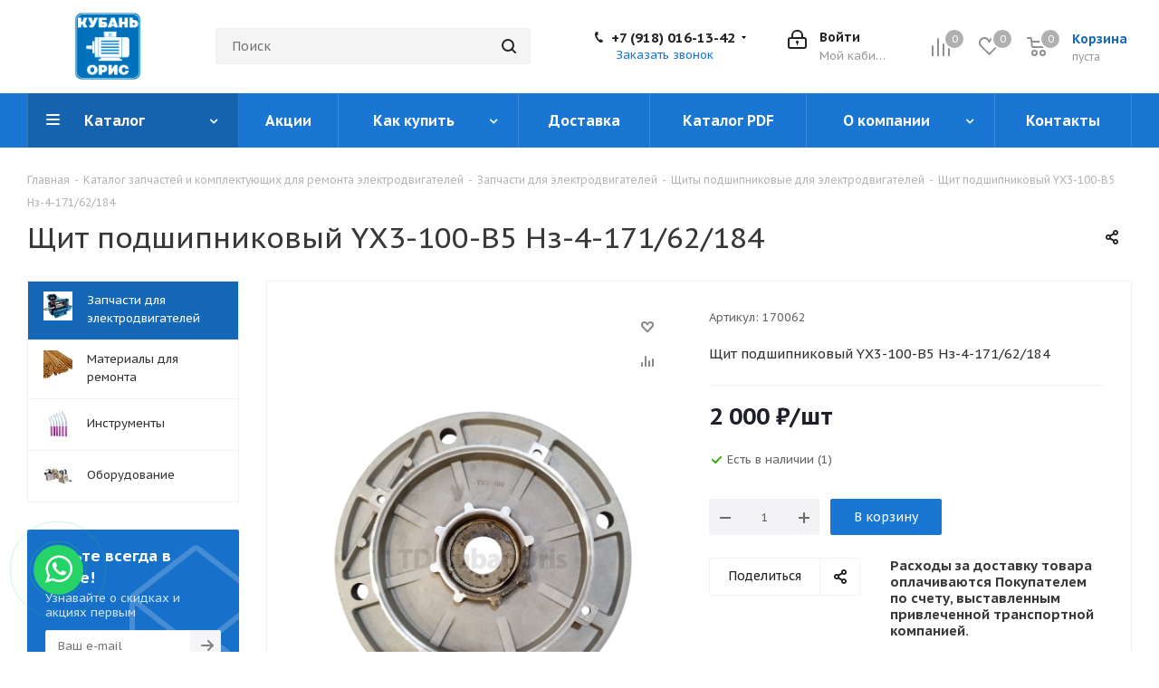

--- FILE ---
content_type: text/html; charset=UTF-8
request_url: https://kuboris.ru/bitrix/components/bitrix/sale.prediction.product.detail/ajax.php
body_size: -26
content:
		<script>
		BX.ready(function () {
			BX.onCustomEvent('onHasNewPrediction', ['', 'sale_gift_product_1773211531']);
		});
		</script>
		

--- FILE ---
content_type: application/javascript
request_url: https://kuboris.ru/bitrix/templates/aspro_next/js/custom.js?17659978451699
body_size: 618
content:
$(function () {
    const activeClass = 'active-doc';
    $('.docs-header-button').click(function (){
        const button = $(this);
        const contentSelector = button.data('id');
        $('.docs-header-button').find('.active-doc').removeClass(activeClass);
        $('.docs-content').find('.active-doc').removeClass(activeClass);
        $(contentSelector).addClass(activeClass);
        $(button).addClass(activeClass);
    })
});


const userAgreementVerifier = {
    mainContainerSelector: '.user-agreement',
    checkRequiredAgreements: function (){
        const $block = $(this.mainContainerSelector);

        $block.find('.alert').remove();
        $block.find('.error').remove();

        var errors = 0;
        $.each(this.requiredAgreements(), function (i, el){
            if(!$(el).is(':checked')){
                errors++;
                $(el).parent().append('<label class="error">Согласитесь с условиями</label>');
            }
        });
        if(errors > 0) {
            $block.append("<div class='license_order_wrap'>" +
                "<div class='alert alert-danger'>Вам необходимо ознакомится и принять все условия и соглашения</div></div>");
            return false;
        }

        return true;
    },
    requiredAgreements: function (){
        return $(this.mainContainerSelector).find('input:checkbox').filter('[required="required"]');
    },
    init: function (){
        const entity = this;
        $(document).on('click', '.onApplyAllAgreements', function (){
            entity.requiredAgreements().prop('checked', true);
        });
    }
}
userAgreementVerifier.init();